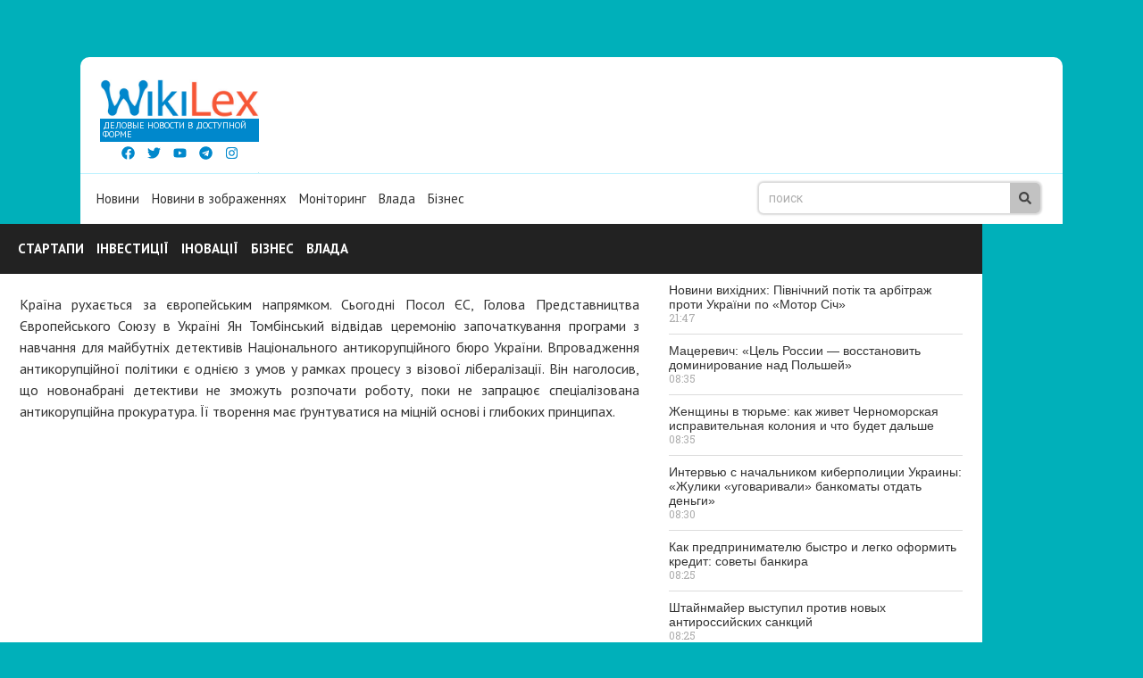

--- FILE ---
content_type: text/css
request_url: https://wikilex.com.ua/wp-content/uploads/elementor/css/post-472.css?ver=1759346379
body_size: 2286
content:
.elementor-472 .elementor-element.elementor-element-1c10263e{--display:flex;--flex-direction:row;--container-widget-width:initial;--container-widget-height:100%;--container-widget-flex-grow:1;--container-widget-align-self:stretch;--flex-wrap-mobile:wrap;--gap:0px 0px;--background-transition:0.3s;--border-radius:0px 0px 0px 0px;--margin-top:5%;--margin-bottom:0%;--margin-left:0%;--margin-right:0%;--padding-top:0%;--padding-bottom:0%;--padding-left:0%;--padding-right:0%;}.elementor-472 .elementor-element.elementor-element-1c10263e, .elementor-472 .elementor-element.elementor-element-1c10263e::before{--border-transition:0.3s;}.elementor-472 .elementor-element.elementor-element-7a87ccf4{--display:flex;--gap:5px 5px;--background-transition:0.3s;--border-radius:10px 0px 1px 0px;--padding-top:2%;--padding-bottom:1%;--padding-left:2%;--padding-right:0%;}.elementor-472 .elementor-element.elementor-element-7a87ccf4:not(.elementor-motion-effects-element-type-background), .elementor-472 .elementor-element.elementor-element-7a87ccf4 > .elementor-motion-effects-container > .elementor-motion-effects-layer{background-color:#FFFFFF;}.elementor-472 .elementor-element.elementor-element-7a87ccf4, .elementor-472 .elementor-element.elementor-element-7a87ccf4::before{--border-transition:0.3s;}.elementor-472 .elementor-element.elementor-element-7a87ccf4.e-con{--flex-grow:0;--flex-shrink:0;}.elementor-472 .elementor-element.elementor-element-33a2f774 > .elementor-widget-container{margin:0% 0% 0% 0%;}.elementor-472 .elementor-element.elementor-element-33a2f774{text-align:left;}.elementor-472 .elementor-element.elementor-element-33a2f774 img{width:180px;height:47px;}.elementor-472 .elementor-element.elementor-element-6873708f{width:100%;max-width:100%;}.elementor-472 .elementor-element.elementor-element-6873708f > .elementor-widget-container{margin:0px 0px 0px 0px;padding:3px 11px 3px 3px;background-color:#0088CC;}.elementor-472 .elementor-element.elementor-element-6873708f.elementor-element{--flex-grow:0;--flex-shrink:0;}.elementor-472 .elementor-element.elementor-element-6873708f .elementor-heading-title{color:#FFFFFF;font-family:"PT Sans", Sans-serif;font-size:10px;font-weight:500;}.elementor-472 .elementor-element.elementor-element-738d4e89{--grid-template-columns:repeat(0, auto);--icon-size:15px;--grid-column-gap:5px;--grid-row-gap:0px;}.elementor-472 .elementor-element.elementor-element-738d4e89 .elementor-widget-container{text-align:center;}.elementor-472 .elementor-element.elementor-element-738d4e89 .elementor-social-icon{background-color:#0088CC00;--icon-padding:0.3em;}.elementor-472 .elementor-element.elementor-element-738d4e89 .elementor-social-icon i{color:#0088CC;}.elementor-472 .elementor-element.elementor-element-738d4e89 .elementor-social-icon svg{fill:#0088CC;}.elementor-472 .elementor-element.elementor-element-6f85bb09{--display:flex;--background-transition:0.3s;--border-radius:0px 10px 0px 0px;--margin-top:0px;--margin-bottom:0px;--margin-left:0px;--margin-right:0px;--padding-top:0px;--padding-bottom:0px;--padding-left:0px;--padding-right:0px;}.elementor-472 .elementor-element.elementor-element-6f85bb09:not(.elementor-motion-effects-element-type-background), .elementor-472 .elementor-element.elementor-element-6f85bb09 > .elementor-motion-effects-container > .elementor-motion-effects-layer{background-color:#FFFFFF;}.elementor-472 .elementor-element.elementor-element-6f85bb09, .elementor-472 .elementor-element.elementor-element-6f85bb09::before{--border-transition:0.3s;}.elementor-472 .elementor-element.elementor-element-412f09fb{--display:flex;--flex-direction:row;--container-widget-width:initial;--container-widget-height:100%;--container-widget-flex-grow:1;--container-widget-align-self:stretch;--flex-wrap-mobile:wrap;--gap:0px 0px;--background-transition:0.3s;--margin-top:0%;--margin-bottom:0%;--margin-left:0%;--margin-right:0%;--padding-top:0px;--padding-bottom:0px;--padding-left:0px;--padding-right:0px;}.elementor-472 .elementor-element.elementor-element-412f09fb, .elementor-472 .elementor-element.elementor-element-412f09fb::before{--border-transition:0.3s;}.elementor-472 .elementor-element.elementor-element-78ad6aa4{--display:flex;--background-transition:0.3s;border-style:solid;--border-style:solid;border-width:1px 0px 0px 0px;--border-top-width:1px;--border-right-width:0px;--border-bottom-width:0px;--border-left-width:0px;border-color:#C1F3FF;--border-color:#C1F3FF;--padding-top:0%;--padding-bottom:0%;--padding-left:1%;--padding-right:0%;}.elementor-472 .elementor-element.elementor-element-78ad6aa4:not(.elementor-motion-effects-element-type-background), .elementor-472 .elementor-element.elementor-element-78ad6aa4 > .elementor-motion-effects-container > .elementor-motion-effects-layer{background-color:#FFFFFF;}.elementor-472 .elementor-element.elementor-element-78ad6aa4, .elementor-472 .elementor-element.elementor-element-78ad6aa4::before{--border-transition:0.3s;}.elementor-472 .elementor-element.elementor-element-78ad6aa4.e-con{--flex-grow:0;--flex-shrink:0;}.elementor-472 .elementor-element.elementor-element-1df45bda{z-index:999999999;}.elementor-472 .elementor-element.elementor-element-1df45bda .elementor-nav-menu .elementor-item{font-family:"PT Sans", Sans-serif;font-size:15px;font-weight:500;}.elementor-472 .elementor-element.elementor-element-1df45bda .elementor-nav-menu--main .elementor-item{color:#333333;fill:#333333;padding-left:7px;padding-right:7px;padding-top:18px;padding-bottom:18px;}.elementor-472 .elementor-element.elementor-element-1df45bda .elementor-nav-menu--main .elementor-item:hover,
					.elementor-472 .elementor-element.elementor-element-1df45bda .elementor-nav-menu--main .elementor-item.elementor-item-active,
					.elementor-472 .elementor-element.elementor-element-1df45bda .elementor-nav-menu--main .elementor-item.highlighted,
					.elementor-472 .elementor-element.elementor-element-1df45bda .elementor-nav-menu--main .elementor-item:focus{color:#000000;}.elementor-472 .elementor-element.elementor-element-1df45bda .elementor-nav-menu--main:not(.e--pointer-framed) .elementor-item:before,
					.elementor-472 .elementor-element.elementor-element-1df45bda .elementor-nav-menu--main:not(.e--pointer-framed) .elementor-item:after{background-color:#E7E7E7;}.elementor-472 .elementor-element.elementor-element-1df45bda .e--pointer-framed .elementor-item:before,
					.elementor-472 .elementor-element.elementor-element-1df45bda .e--pointer-framed .elementor-item:after{border-color:#E7E7E7;}.elementor-472 .elementor-element.elementor-element-1df45bda .elementor-nav-menu--main .elementor-item.elementor-item-active{color:#000000;}.elementor-472 .elementor-element.elementor-element-1df45bda .elementor-nav-menu--main:not(.e--pointer-framed) .elementor-item.elementor-item-active:before,
					.elementor-472 .elementor-element.elementor-element-1df45bda .elementor-nav-menu--main:not(.e--pointer-framed) .elementor-item.elementor-item-active:after{background-color:#E7E7E7;}.elementor-472 .elementor-element.elementor-element-1df45bda .e--pointer-framed .elementor-item.elementor-item-active:before,
					.elementor-472 .elementor-element.elementor-element-1df45bda .e--pointer-framed .elementor-item.elementor-item-active:after{border-color:#E7E7E7;}.elementor-472 .elementor-element.elementor-element-1df45bda .elementor-nav-menu--dropdown{border-radius:5px 5px 5px 5px;}.elementor-472 .elementor-element.elementor-element-1df45bda .elementor-nav-menu--dropdown li:first-child a{border-top-left-radius:5px;border-top-right-radius:5px;}.elementor-472 .elementor-element.elementor-element-1df45bda .elementor-nav-menu--dropdown li:last-child a{border-bottom-right-radius:5px;border-bottom-left-radius:5px;}.elementor-472 .elementor-element.elementor-element-1df45bda .elementor-nav-menu--dropdown a{padding-left:22px;padding-right:22px;}.elementor-472 .elementor-element.elementor-element-1df45bda .elementor-nav-menu--main > .elementor-nav-menu > li > .elementor-nav-menu--dropdown, .elementor-472 .elementor-element.elementor-element-1df45bda .elementor-nav-menu__container.elementor-nav-menu--dropdown{margin-top:51px !important;}.elementor-472 .elementor-element.elementor-element-67628c39{--display:flex;--background-transition:0.3s;border-style:solid;--border-style:solid;border-width:1px 0px 0px 0px;--border-top-width:1px;--border-right-width:0px;--border-bottom-width:0px;--border-left-width:0px;border-color:#C1F3FF;--border-color:#C1F3FF;}.elementor-472 .elementor-element.elementor-element-67628c39:not(.elementor-motion-effects-element-type-background), .elementor-472 .elementor-element.elementor-element-67628c39 > .elementor-motion-effects-container > .elementor-motion-effects-layer{background-color:#FFFFFF;}.elementor-472 .elementor-element.elementor-element-67628c39, .elementor-472 .elementor-element.elementor-element-67628c39::before{--border-transition:0.3s;}.elementor-472 .elementor-element.elementor-element-149a5b3 > .elementor-widget-container{padding:0px 15px 0px 0px;}.elementor-472 .elementor-element.elementor-element-149a5b3 .elementor-search-form__container{min-height:34px;box-shadow:0px 0px 2px 2px rgba(0, 0, 0, 0.15);}.elementor-472 .elementor-element.elementor-element-149a5b3 .elementor-search-form__submit{min-width:calc( 1 * 34px );--e-search-form-submit-text-color:#464646;background-color:#C2C2C2;--e-search-form-submit-icon-size:14px;}body:not(.rtl) .elementor-472 .elementor-element.elementor-element-149a5b3 .elementor-search-form__icon{padding-left:calc(34px / 3);}body.rtl .elementor-472 .elementor-element.elementor-element-149a5b3 .elementor-search-form__icon{padding-right:calc(34px / 3);}.elementor-472 .elementor-element.elementor-element-149a5b3 .elementor-search-form__input, .elementor-472 .elementor-element.elementor-element-149a5b3.elementor-search-form--button-type-text .elementor-search-form__submit{padding-left:calc(34px / 3);padding-right:calc(34px / 3);}.elementor-472 .elementor-element.elementor-element-149a5b3 input[type="search"].elementor-search-form__input{font-family:"Roboto", Sans-serif;font-size:14px;font-weight:400;}.elementor-472 .elementor-element.elementor-element-149a5b3 .elementor-search-form__input,
					.elementor-472 .elementor-element.elementor-element-149a5b3 .elementor-search-form__icon,
					.elementor-472 .elementor-element.elementor-element-149a5b3 .elementor-lightbox .dialog-lightbox-close-button,
					.elementor-472 .elementor-element.elementor-element-149a5b3 .elementor-lightbox .dialog-lightbox-close-button:hover,
					.elementor-472 .elementor-element.elementor-element-149a5b3.elementor-search-form--skin-full_screen input[type="search"].elementor-search-form__input{color:#7A7A7A;fill:#7A7A7A;}.elementor-472 .elementor-element.elementor-element-149a5b3:not(.elementor-search-form--skin-full_screen) .elementor-search-form__container{background-color:#FFFFFF;border-color:#BFCBCF;border-width:0px 0px 0px 0px;border-radius:5px;}.elementor-472 .elementor-element.elementor-element-149a5b3.elementor-search-form--skin-full_screen input[type="search"].elementor-search-form__input{background-color:#FFFFFF;border-color:#BFCBCF;border-width:0px 0px 0px 0px;border-radius:5px;}.elementor-472 .elementor-element.elementor-element-149a5b3:not(.elementor-search-form--skin-full_screen) .elementor-search-form--focus .elementor-search-form__input,
					.elementor-472 .elementor-element.elementor-element-149a5b3 .elementor-search-form--focus .elementor-search-form__icon,
					.elementor-472 .elementor-element.elementor-element-149a5b3 .elementor-lightbox .dialog-lightbox-close-button:hover,
					.elementor-472 .elementor-element.elementor-element-149a5b3.elementor-search-form--skin-full_screen input[type="search"].elementor-search-form__input:focus{color:#000000;fill:#000000;}.elementor-472 .elementor-element.elementor-element-149a5b3 .elementor-search-form__submit:hover{background-color:#E6E6E6;}.elementor-472 .elementor-element.elementor-element-149a5b3 .elementor-search-form__submit:focus{background-color:#E6E6E6;}.elementor-472 .elementor-element.elementor-element-1bb5a6b1{--display:flex;--flex-direction:row;--container-widget-width:initial;--container-widget-height:100%;--container-widget-flex-grow:1;--container-widget-align-self:stretch;--flex-wrap-mobile:wrap;--gap:0px 0px;--background-transition:0.3s;--padding-top:0%;--padding-bottom:0%;--padding-left:1%;--padding-right:0%;--z-index:1;}.elementor-472 .elementor-element.elementor-element-1bb5a6b1:not(.elementor-motion-effects-element-type-background), .elementor-472 .elementor-element.elementor-element-1bb5a6b1 > .elementor-motion-effects-container > .elementor-motion-effects-layer{background-color:#222222;}.elementor-472 .elementor-element.elementor-element-1bb5a6b1, .elementor-472 .elementor-element.elementor-element-1bb5a6b1::before{--border-transition:0.3s;}.elementor-472 .elementor-element.elementor-element-7ca9e1c2{width:var( --container-widget-width, 66.684% );max-width:66.684%;--container-widget-width:66.684%;--container-widget-flex-grow:0;z-index:1;}.elementor-472 .elementor-element.elementor-element-7ca9e1c2.elementor-element{--flex-grow:0;--flex-shrink:0;}.elementor-472 .elementor-element.elementor-element-7ca9e1c2 .elementor-nav-menu .elementor-item{font-family:"PT Sans", Sans-serif;font-size:15px;font-weight:700;text-transform:uppercase;}.elementor-472 .elementor-element.elementor-element-7ca9e1c2 .elementor-nav-menu--main .elementor-item{color:#FFFFFF;fill:#FFFFFF;padding-left:7px;padding-right:7px;padding-top:18px;padding-bottom:18px;}.elementor-472 .elementor-element.elementor-element-7ca9e1c2 .elementor-nav-menu--main .elementor-item:hover,
					.elementor-472 .elementor-element.elementor-element-7ca9e1c2 .elementor-nav-menu--main .elementor-item.elementor-item-active,
					.elementor-472 .elementor-element.elementor-element-7ca9e1c2 .elementor-nav-menu--main .elementor-item.highlighted,
					.elementor-472 .elementor-element.elementor-element-7ca9e1c2 .elementor-nav-menu--main .elementor-item:focus{color:#FFFFFF;}.elementor-472 .elementor-element.elementor-element-7ca9e1c2 .elementor-nav-menu--main:not(.e--pointer-framed) .elementor-item:before,
					.elementor-472 .elementor-element.elementor-element-7ca9e1c2 .elementor-nav-menu--main:not(.e--pointer-framed) .elementor-item:after{background-color:#000000;}.elementor-472 .elementor-element.elementor-element-7ca9e1c2 .e--pointer-framed .elementor-item:before,
					.elementor-472 .elementor-element.elementor-element-7ca9e1c2 .e--pointer-framed .elementor-item:after{border-color:#000000;}.elementor-472 .elementor-element.elementor-element-7ca9e1c2 .elementor-nav-menu--main .elementor-item.elementor-item-active{color:#FFFFFF;}.elementor-472 .elementor-element.elementor-element-7ca9e1c2 .elementor-nav-menu--main:not(.e--pointer-framed) .elementor-item.elementor-item-active:before,
					.elementor-472 .elementor-element.elementor-element-7ca9e1c2 .elementor-nav-menu--main:not(.e--pointer-framed) .elementor-item.elementor-item-active:after{background-color:#000000;}.elementor-472 .elementor-element.elementor-element-7ca9e1c2 .e--pointer-framed .elementor-item.elementor-item-active:before,
					.elementor-472 .elementor-element.elementor-element-7ca9e1c2 .e--pointer-framed .elementor-item.elementor-item-active:after{border-color:#000000;}@media(max-width:767px){.elementor-472 .elementor-element.elementor-element-1c10263e{--margin-top:0%;--margin-bottom:0%;--margin-left:0%;--margin-right:0%;}.elementor-472 .elementor-element.elementor-element-7a87ccf4{--flex-direction:row;--container-widget-width:initial;--container-widget-height:100%;--container-widget-flex-grow:1;--container-widget-align-self:stretch;--flex-wrap-mobile:wrap;--border-radius:0px 0px 0px 0px;--padding-top:5%;--padding-bottom:0%;--padding-left:5%;--padding-right:0%;}.elementor-472 .elementor-element.elementor-element-33a2f774{width:var( --container-widget-width, 185px );max-width:185px;--container-widget-width:185px;--container-widget-flex-grow:0;}.elementor-472 .elementor-element.elementor-element-6873708f{width:var( --container-widget-width, 185px );max-width:185px;--container-widget-width:185px;--container-widget-flex-grow:0;}.elementor-472 .elementor-element.elementor-element-738d4e89{width:var( --container-widget-width, 136px );max-width:136px;--container-widget-width:136px;--container-widget-flex-grow:0;--icon-size:14px;}.elementor-472 .elementor-element.elementor-element-738d4e89 > .elementor-widget-container{margin:0px 0px 0px 0px;}.elementor-472 .elementor-element.elementor-element-738d4e89 .elementor-social-icon{--icon-padding:0.2em;}.elementor-472 .elementor-element.elementor-element-6f85bb09{--border-radius:0px 0px 0px 0px;}.elementor-472 .elementor-element.elementor-element-412f09fb{--flex-direction:column-reverse;--container-widget-width:100%;--container-widget-height:initial;--container-widget-flex-grow:0;--container-widget-align-self:initial;--flex-wrap-mobile:wrap;--border-radius:0px 0px 0px 0px;}.elementor-472 .elementor-element.elementor-element-1df45bda .elementor-nav-menu .elementor-item{font-size:12px;}.elementor-472 .elementor-element.elementor-element-1df45bda .elementor-nav-menu--main .elementor-item{padding-top:5px;padding-bottom:5px;}.elementor-472 .elementor-element.elementor-element-67628c39{--align-items:center;--container-widget-width:calc( ( 1 - var( --container-widget-flex-grow ) ) * 100% );}.elementor-472 .elementor-element.elementor-element-149a5b3{width:var( --container-widget-width, 250px );max-width:250px;--container-widget-width:250px;--container-widget-flex-grow:0;}.elementor-472 .elementor-element.elementor-element-7ca9e1c2{width:100%;max-width:100%;}.elementor-472 .elementor-element.elementor-element-7ca9e1c2 .elementor-nav-menu .elementor-item{font-size:12px;}.elementor-472 .elementor-element.elementor-element-7ca9e1c2 .elementor-nav-menu--main .elementor-item{padding-top:5px;padding-bottom:5px;}}@media(min-width:768px){.elementor-472 .elementor-element.elementor-element-1c10263e{--content-width:1100px;}.elementor-472 .elementor-element.elementor-element-7a87ccf4{--width:200px;}.elementor-472 .elementor-element.elementor-element-412f09fb{--content-width:1100px;}.elementor-472 .elementor-element.elementor-element-78ad6aa4{--width:750px;}.elementor-472 .elementor-element.elementor-element-67628c39{--width:502px;}.elementor-472 .elementor-element.elementor-element-1bb5a6b1{--width:1100px;}}